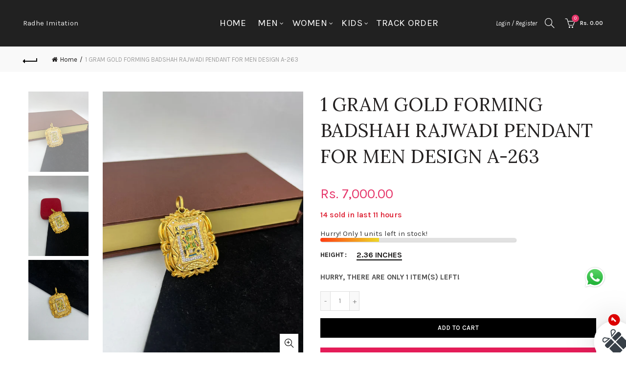

--- FILE ---
content_type: application/javascript; charset=utf-8
request_url: https://searchanise-ef84.kxcdn.com/preload_data.7p1M3I2p7V.js
body_size: 5915
content:
window.Searchanise.preloadedSuggestions=['men ring','gold kada mens','men chain','men bracelet','nail pendant','ring for men\'s','gold chain','diamond ring','gold kada','krishna pendant','bharwadi kadu','rudraksha mala','pokal chain','lion nail','red diamond ring','surya pendant','1 gram gold ring','koyli chain','nawabi chain','mudra ring','women mangalsutra','kada mens','chain men\'s','pendant men\'s','rudraksha mala for men','lion nail pendant','diamond chain','om pendant','indo chain','men kada','meldi maa pendant','rajwadi nazrana ring','diamond bracelet','black diamond ring','rudraksha bracelet','radhe imitation','20 gram chain','rajwadi ring','men chain gold','radhe krishna pendant','lion pendant','krishna ring','tiger pendant','pokal bracelet','forming bharwadi kadu','lion ring','ram ring','maa pendant','chain for','horse ring','1 gram gold diamond ring for men','ring men\'s','mangal sutra','men\'s bracelet','women design','men\'s ring','mens ring','chain for men','1 gram chain','heavy chain','earing for man','maa ring','white diamond ring','gop chain','for men','mens kada','kohli chain','viti ring','om ring','3 line bracelet','ring for men','2 gram gold forming','green diamond ring','forming bharwadi','ring men','chain have','men pendant','lion bracelet','gol kadi chain','rudraksha bracelet for','gold kada men','gold bharwadi','kada for','jaguar bracelet','gold ring men','1 gram gold kada for men','chain men','om ring for men','pokal chain men','goga pendant','gram gold plated','rajwadi nazrana','ring women','earing for women','bracelet for men','ring for','red diamond','ganpati ring','gold chain for men','bharwadi kadu ring','surya bracelet','kada men','men ring 8 gram','trishul pendant','ram pendant','surya symbol','bracelet for','pendant krishna','kadi chain','gulabi diamond ring','jaguar ring','rabari ladies vedala design','women necklace','s ring','om diamond','diamond pendant','hanuman pendant','round chain','rudraksh bracelet for men','big chain','mogal maa pendant','radhe krishna ring','kada for men','diamond kada','men\'s pendant','men ring design','bharwad kadu','tulsi mala','mens chain','black ring','surya ring','shivling ring','singapuri chain','line bracelet','goga maharaj','man ring','for women','jay thakar','rudraksh mala','gold ring','white ring','nawabi biscuit chain','yellow diamond ring','koyli with nawabi','biscuits chain','meldi maa','lion face','gold ladies chain','khodiyar maa pendant','women ring','singapuri bracelet','jaguar pendant','pendant men','full har','ear ring for men','ring mens','dana ring','gold plated','nawabi bracelet','1 gram gold rajwadi ring for men','for men\'s','aathda chain','stone ring men','m ring','radha krishna ring','chain with for','diamond ring for men','gold forming bharwadi kadu','biscuit chain','brown rudraksha mala','radhe imtation','ring a','r ring','1 gram gold kada for','hourse ring','om bracelet','hook for chain','black diamond','rings for men','pendant for men','ring for men\'s diamond','and bracelet','plan kaida','black rudraksha mala','hourse pendant for','ganpati bappa pendant','red diamon','dana viti','men ring horse','forming bharwadi kadu ring','snake chain','ring krishna','gold plating diamond kada for','men ring ear','shiva pendant','mogal maa bracelet','blue diamond ring','r pendant','2 line singapuri chain','nil pendant','kanuda pendant','ring for man','ch a34','lion face ring','1 gram mangalsutra','1 gram gold plating rajwadi nazrana ring for men design','rg k','nail pendant for men','gold plated chain','mens bra','pink diamond','goga bracelet','king ring','gold rudraksh mala','nail nail 2','ful har','gold 5 ring','trishul ring','red diamond and ring','ladies ring','big diamond ring','delicate kada','gold bracelet','punjabi kada','chain with','athda chain','gram chain','men ring lion','tirupati balaji pendant','shyam gold','rudraksha p','flute krishna pendant','mens kadi','ring of krishna','men chain round','10 gram chain','om aum ring','sonal maa pendant','pendant surya','women chain','gram gold ring','k ring','big ring gold for men','sonal ma','stone ring','desi gulabi diamond ring','chain chain','pink diamond ring','a letter','men gold ring','aum pendant','gold plating lion','ring with mens','kada gold','women chain 2','krishna pendant for','laxmi haar','om pendant for','lion face bracelet','radhe kada','yellow diamond ring for men','k letter','shiv pendant','22 cm bracelet','mudra pendant','rudraksha pendant','26 inches chain','new chain','1 gram gold rudraksh bracelet for men','men kada plating','heavy look','3 gram gold','2 line bracelet','maa meldi ring','forming kadu','horse material','women earing','forming rabari','name pendant','round ring','gold chain 22 inch','men heavy chain','dual nail','3 line singapuri bracelet','gram plated','rajvadi ring','ch a64','mercedes pendant','ganpati pendant','lion ring for men','28 inches chain for men','ring with men','aathda bracelet','athda bracelet','box chain','ring a-503','pokal with nawabi','plan ring','ring ring','green ring','2 line rudraksha mala','gold hanumanji','kadu ring','ml a2','1 gram gold plating mudra ring men design a-415','ladies vedala','koyli bracelet','om p','pendant horse','mangalsutra for','chain pokal','necklace design','chain m','hourse ring for','n letter','rajvadi har','bracelet women','paro pendant','vedala design','s chain men','k letter ring','mens wa','ring men\'s lion','chain women 2','ring shivling','women chain pendant','pendant chain','pok chain','ring gold mudra','ring a-295','heavy gop chain','jaguar men ring','ganpati bracelet','flute pendant','full diamond chain','a ring','men ring mudra','panna ring','krishna kada','gulabi diamond','red diamond ring men','chain design','radhe krishna','men gold chain','big nawabi chain','ring diamond','bracelet jaguar','mangal stone','bahubali bracelet','s letter','mahadev pendant','ring for men maa','1 line bracelet','ganpati bappa','krishna ring 15','black belt','24 inches chain','mala for men','khanda pendant','bharwadi har','koydo ring','bracelet bracelet','1 gm gold chain','8 line bracelet','2 line chain','men king ring','gram gold forming shivling ring for men design','dad ring','chain rudraksha','ring black','lion pendant men\'s','women earings','1 gram for women gold ring','ring design','satya mev jayte','ring a-380','bharwadi kadu imitation','momai pendant','4 ganpati bappa','mens bali','for the','mangal s','khanda ring','1 gram gold ring for men','plating jaguar','nawabi biscuit','khodal pendant','chain and','pendant lion','gold men','25 inch chain','horse pendant','big bracelet','chain 2chain','pendant for','bahubali chain','men kadi','dual nail pendant','rabari vedala','jay chehar','gold chain ko kal','new ring','gold and ch','finger ring','maa mogal ring','ledies earings','sury ring','gram ring','men bracelet khodiyar','forming chain','black stone','1 gram gold ram ring','ring for men\'s stone','ran mala','1 gram gold plating goga maharaj ring men design a-396','s nawabi chain','dual pendant','diamond om ring','gold forming bharwadi','hand bracelet','nawabi biscuits chain','men\'s diamond','rabari ladies','radha krishna','round kadi chain','1 gram gold kada','3 line singapuri bracelet gold','shiv ring','women haar','b ring','chain and pendant mens','chain and pendant','men pendant surya','rudraksha bracelet for men','gold ring design','men’s chain','one gram gold','ring a-59','line singapuri bracelet','ring a-316','ring a-501','ring a-995','ring a-993','ring a-121','ring a-746','ring a383','ring a-362','ring a-388','ring a-369','ring a-114','40 gram chain','diamond ring women','pasi bracelet','maa chehar pendant','hourse pendant','v letter','rk pendant','47 number ring for','men heavy','forming kadu ring','krishna gold ring','1 gram gold nail','chain kadi','1 gram gold mahadev ring for men','1 gram gold ram ring for men','khodiyar maa bracelet','1 gram gold plating ganpati bappa ring men design a-406','1 gram rudraksha','rings mens','gold chain men','shreenathji ring','ring plain','kohli chain a5','maa bracelet','black diamond gold','spring ring','surya dev','pendant nail','men’s ring forming white diamond','1 gram gold chain for men','surya nail pendant','pendant big','ri g','rudra chain','mangal stone ring','gold nacklace','p letter','men ch on','maa mogal','gold for men','k as','gold ring women\'s','om bracelet with','rabari an','gold k','maa vihat','full heavy diamond bracelet','mens mala','1 gram gold ram','b letter','big koyli chain for','diamond ring men','3 line singapuri chain','tiger ring','gold with','mahakali maa','1 gram gold forming nazrana hanuman dada ring men design a-466','simple ring','ring for men\'s 20','bracelet gold','gold surya dev pendant for men','krishna diamond','women\'s chain','forming 5 ring for men','rudraksh pendant','meldi maa pendant inches','chain men\'s diamond','women rings','mahakal pendant','mercedese ring','ch a60','kada brand','pendant meldimaa','white diamond','1 gram gold plating tiger ring men design a-401','kada punjabi','ch a5','black bracelet','gold forming pokal chain for','sai pendant','or face bracelet','women design a-2','mogal maa','forming plan ring for men','1 gram gold rudraksh mala for men','pasi hand','ring for women\'s','fancy chain men','gold rings men','br a53','big size chain','gold plated bracelet','bracelet men','full diamond bracelet','nawabi bracelet for','2 line singapuri bracelet for','green stone ring','photo pendant','black stone ring','pokal new bracelet','chain with pendant for men','black diamond with mudra','meldi maa pendant for men','ring plating','1 gram gold forming diamond chain','trishul pendant for','br a78','gold chain round','pendant a-14','pendant a-10','pendant a-2','chain a+250','rabari women','horse face','m letter pendant for men','ring a-720','ring a-58','ring a-460','ring a-98','ring a-703','ring a-704','ring a-152','ring a-55','ring a-309','ring a-1052','ring a-1047','fancy tulsi mala','ring a-122','ring a-931','ring a-427','chain for women','ring a750','ring a748','ring a-613','ring a-111','ring a-54','ring a-52','ring a-51','ring a-382','ring a-375','ring a-370','ring a-363','ring a-133','ring a-112','gold hanumanji pendant','raja meldi pendant','rudraksha mala with chain','bharwadi imitation','red diamond krishna','5 ganpati bappa','flute krishna ring','krishna flute','mangalsutra 2 line','krishna ring with diamond','2 line singapuri','bracelet men\'s 6','vedala design ladies','4 line rudraksha bracelet','ladies dokiya','gold chain for women\'s','flute pendant for','buddha pendant','lotus chain','5 gram gold','shreenathji pendant','letter ring','dana viti ring','sardar kada','gold rudraksha mala with chain','rudraksh maa','goga ring','gold plated nail','1 gram gold pendant','goga maharaj ring','ladies kadli','men biscuit','jaguar chain','shivling viti','pendant rudraksh','pendant goga maharaj','1 line pokal bracelet','mudra bracelet','meldi maa ring','r letter','lion as pendant','gold for m','haar dimension','ring for men\'s letter','round kadi bracelet','ram with rudraksha','surya design','women bangles','lion penda','leaf ring','v ring','gold pendant','have kada','hourse ring diamond','r name','1 gram gold bracelet for men','pokal chain with','chain hook','ring guru','mahadev ring','plating mercedese','name ring','krishna bracelet','rudraksha mala for men gold','3 line singapuri','gold chain for womens','bracelet gold 50','1 gram gold forming trishul maa ring men design a-473','men ring 17','pan chain','1 gram gold plating guru nang ring men design a-392','ring om','yellow ring','rudraks mala','hourse nil','chamunda maa','mala rudraksha','ser dimension','forming bond finger','bracelet hand','maharaj pendant','meldi ring','moti mala','br a42','design a-47','big size','bracelet with','ch kohli','momai maa','ladies an','chain fancy','diamond gold','ear ring','lock kada','ring lion','3 line singapuri men','a 36 ring','bracelet rudraksha','yellow stone','aka ring','kada for men design','star nawabi biscuit chain for','kanuda design','diamond ring red','mens big ring','2 line pokal bracelet','women mala','rudraksha mala with','women bracelet','kids gram gold','letter ring for','1 gram gold forming surya ring men design a-423','vihat maa','forming mala','guru nang ring','new gop','red stone ring man','ledies chain','1 gram gold forming chain for men design a-335','black diamond stone','men\'s plating diamond','lion as bracelet','womens necklace','men nail','men’s kada','cow pendant','s pendant','akka ring','men’s kadi','om kada','plain ring','men chain big','1 gram gold forming rabari ladies vedala design for women style a-1','tirupati balaji','men big ring','2 line rudraksha','p pendant','nawabi biscuits bracelet','a pendant','lion brac','flower chain','gold men\'s','gold heavy','1 gram kada','surya symbol ring','ladies b','chain indo','gold forming mogal','ring of','10 inch bracelet','krushnam ring','rajwadi chain','f name','width chain','heavy bracelet','jaat pendant','forming mangal','gold palting','ch a 34','kadi bracelet','lion na','gold big chain','rajwadi nazrana ring 18','god ring','plating diamond','krishna photo pendant','design a-475','mercedes ring','1 gram gold forming shivling ring men design a-405','eagle ring','tirupati balaji ring','women tikka','1 gram gold forming 1 line lion bracelet for men design a-106','number ring','1 number ring','big size ring','gold mangalsutra','pendant jay thakar','ring koydo','an button','gold-plated trishul','hanuman bracelet','ladies chain','bapa sitaram','krishna flute ring','fish pendant','a letter pendant','pasi chain','milan chain','full big size','doller ring','khodal maa pendant','golden symbol','gold viti','krishna with cow','hanuman ring','forming bharwad','an ki kada','m name ring','hanuman diamond ring','rudraksha paro','belt gold','gold bharwadi kadu','simple ring for','k name ring','charan material','charan symbol','mogal maa ring','ring shree','pendant a-276','pendant a-13','pendant a-12','pendant a-407','pendant a-281','pendant a-7','hanuman ji','gopal ring','ekka ring','jay shree ram','ring a-760','chain a-603','chain a-183','new royal','shape tiger','men ring black diamond lion ring','ring a-570','at had chain','tiger pendant new','peacock radhe','peacock ring','peacock ring for men','ring a-736','ring a-721','ring a719','ring a-80','ring a-61','ring a-84','ring a-60','v letter ring for','morpinch ring','rajwadi bracelet','made bracelet','ring a-543','gents heavy','gents stone','ring a-702','thumb ring','ring a-689','ring a-542','ring a-966','para shape','ring a-759','ring a-149','design a-453','mahakali maa photo pendant men','ring a-882','ring a-881','ring a-880','ring a-338','ring a-830','ring a-505','ring a-498','ring a-829','ring a-502','ring a-500','ring a-1051','ring a-1050','ring a-1049','ring a-813','ring a-812','ring a-807','ring a-308','ring a-307','ring a-120','ring a-930','ring a-929','ring a-628','ring a-546','ring a-456','ring a-422','rudraksha pendant mala','rudraksha with mahadev pendant for','ring a-31','ring a-30','simple gold ring for men','3 line aathda bracelet','nawabi with koyli','ring a-53','ring a-50','ring a-400','ring a-399','ring a-398','ring a-397','ring a-396','ring a-395','ring a-394','ring a-392','ring a-391','ring a-390','ring a-389','ring a-387','ring a-386','ring a-385','ring a-384','ring a-383','ring a-381','ring a-379','ring a-378','ring a-377','ring a-376','ring a-374','ring a-373','ring a-372','ring a-371','ring a-368','ring a-367','ring a-366','ring a-365','ring a-364','ring a-340','ring a-155','ring a50','rudraksha with chain','letter p','red diamond with krishna','red diamond with radha ring','ring size','ring pink','biscuit with koyli','big red diamond ring','gop with indo','rudraksha bracelet diamond cm','mangalsutra 1 line','om with krishna pendant','bahubali bracelet men\'s','2 line ganpati','gold tulsi mala','jay murlidhar','crown ring','design a-170','rg a58','5 gram gold chain','rudraksha 3 line','full heavy chain','gram gold','jay vadlo','pendant mahadev','shakti diamond','om rudraksha','shreenathji gold ring','nathji gold ring','men king ring a','panna ring for men','om diamond kada','jay shree mahakal pendant for','1 gram gold plated bracelet','men gold biscuit','sai baba','2 line mala','men rudraksha mala 3 line','men rudraksha har','gold paro','gold at','lion nail dual','cnc nawabi','cnc cut','maa chehar','men 2 gram bracelet','1 gramgold diamond','1 gram gold pri','maa khodiyar maa','hanuman dada rajwadi pendant for','kada bracelet','men diamond ring design','diamond ring design','gold tulsi','k pendant','forming rani','black diamond and mudra ring','big heavy athda bracelet','maharaj ring','jay pendant','maa mogal pendant','mudra diamond ring','br a273','goga maharaj bracelet','simple ring men men','simple ring men','gr name','ganpati bappa nail pendant','flute krishna','ring for men\'s diamond square','gold plated thakur','ring sai','rajvadi 1 gram','bracelet chain','chain big','on pendant','forming nacklace','10 inch chain','pendant for an','ring man','rajvadi ri','1 gram gold forming maa ring men design a-473','gold chain for','kids design','1 gram gold forming green diamond ring men design a-432','ring for men f','gold kadi','1 gram gold plating black diamond ring men design a-428','jay thakar ring','rg a4','chian for','goga bahubali','ring men\'s stone','nail men','big diamond','kada trishul','1 gram gold forming green diamond ring men design a-447','1 gram gold plating diamond ring men design a-390','diamond om bracelet','1 gram gold forming black diamond men design a-445','mala square','maa photos sonal maa','1 gram gold plating jaguar ring men design a-413','nail jaguar','chian for men','heart pendant','ch a22','ch a 4','ok ring','bracelet jay','shivaji pendant','ek mukhi pendant','1 gram gold forming pink diamond ring men design a-470','ek mukhi rudraksha pendant for men','maa ri','1 gram gold jaat','pendant white','singapuri rhodium','pendant a92','mala a 2','mangal ring','pendant ring','f name pendant','tree pendant','1 gram gold plating red diamond ring men design a-453','nail pendant 15','pendant ram','1 gram gold plating trishul ring men design a-412','shivling dana ring','heart ring','1 gram gold forming star ring men design a-416','1 gram gold plating jaguar ring men design a-414','gold forming big','rani surface','4 line bahubali bracelet','1 gram gold plating ring men design a-408','or pendant','gold ring for men','lool diamond','meldi kada','1 gram gold plating trishul ring men design a-402','pendant mercedes','1 gram gold plating mudra ring men design a-424','indo round chain','bhungl chain','1 gram gold forming mudra ring ring men design a-425','gold rajwadi','mataji pokal','rajwadi with','gold forming','maa cut','heavy pokal chain','jay maa','ring white','weight 26gm','1 gram gold plating jaguar ring men design a-399','3 line rudraksha','1 gram gold forming ring men design a-420','women gold chain','symbol ahir','men kanuda','1 gram gold plating green diamond ring men design a-454','digital ring','mercedese material','white red','chain big for','1 gram gold forming king ring men design a-468','kada jay','ring for women','forming round','pendant fpr','1 gram gold forming red diamond ring men design a-438','ma meldi pe','1 gram gold forming red diamond ring men design a-448','pandant women','gold ring heavy','br-a270s 21cm(8.27inches','1 gram gold forming pink diamond ring men design a-471','1 gram gold plating jaguar ring men design a-395','diamond lion face ring','1 gram gold plating red diamond ring men design a-457','forming big','1 gram gold forming king ring men design a-467','mataji pendant','gold ring heavy men','1 gram gold plating mudra ring men','pendant hanuman','1 gram gold lion for men','jaat material','rajwadi nazrana ring 19','sonal maa','gatral ring','1 gram gold plating trishul ring men design a-398','gold an kanuda','kadi design chain','10 gram gold kada for','24 cm bracelet','for ledies','k name','1 gram gold plating shree ring men design a-409','maa meldi','1 gram gold plating ring men design a-472','1 gram gold forming green diamond ring men design a-444','1 gram gold plating black diamond ring men design a-456','1 gram gold forming akka ring men design a 464','ladies necklace','1 gram gold forming yellow diamond ring men design a-430','1 gram gold plating mudra ring men design','1 gram gold plating black diamond ring men design a-455','men’s gold','1 gram gold forming yellow diamond ring men design a-441','royal chain','1 gram gold forming green diamond with ring men design a-439','1 gram gold forming lion ring men design a-462','1 gram gold forming red diamond ring men design a-446','1 gram gold plating black diamond with mudra ring men design a-421','gold kanuda','maa penda','with chain','chain pendant hook','men ring nang','badshah ring','1 gram gold forming black diamond ring men design a-440','1 gram gold plating nail pendant for men design a-15','3 line chain','star nawabi chain','chehar maa','1 gram gold forming green diamond ring men design a-459','kohli bracelet','forming krishna','chain gold 50','1 gram gold forming eagle ring men design a-407','vihat pendant','damru pendant','pendant design','kids gram gold bracelet','raja meldi','leadies mangalsutra','hook material','small for','1 gram gold plating black diamond with mudra ring men design a-422','small ring','1 gram gold plating trishul ring men design a-397','jay mataji','men m','p name','size ring','gold and','1 gram gold forming krishna ring men design a-461 a-461','maa photo','chehar maa photo','tiger bracelet','shree radhe','1 gram gold forming mudra ring men design a-469','gold forming chain','ring 3 tiger','rg a a11','tiger pendant for','1 gram gold plating rajvadi charcoal ring men design a-393','3 line singapuri bracelet brass','1 gram gold forming red diamond ring men design a-443','krishna diamond bracelet','jaguar rudraksha','heavy pokal','forming kada','gold kada momai','diamond ch-a77s','men ring jaguar','maa kali','ganpati diamond ring','1 gram gold forming mudra ring men design a-460','1 gram gold plating black diamond ring men design a-450','gram gold ladies mala','to star','blue ring','ch a23','gold simple chain','forming momai','an photo','1 gram gold rajwadi chain for men','1 gram gold plating eagle ring men design a-411','lion new','radha krishna pendant','1 gram gold plating yellow diamond ring men design a-452','1 gram gold forming red diamond ring men design a-434','line nail','1 gram gold bracelet','design a-500','women kada','line bahubali bracelet','br a','1 gram gold plating heavy look diamond ring men design a-427','br a281','ml a7','khodiyar pendant','dual nail rajwadi pendant for','diamond om','1 gram gold plating lion dual nail pendant for men design a-71','surya pokal','punjabi language','chain pan','1 gram gold forming black diamond ring men design a-442','chain look','men an kadi','fancy lock','momai rajwadi','design hand','kids kid\'s','2 line bahubali','rajwadi nazrana ring 18,19','om men big','red stone ring','2 line bahubali bracelet','big red ring','shiv trishul','diamond stone ring','photo ring','1 gram gold plating lock ring men design a-410','vedala design for','para pendant','forming round chain','1 gram gold forming om aum ring men design a-404','women pandant','chain 30 inch','for women necklace','mogal pendant','heart chain','mogal material','10 gram kada','gold chain plain','1 gram gold forming red diamond ring men design a-429','ambe ma','screw lock','chain men\'s with','rg a630','pendant balaji','1 gram gold plating red diamond men ring design a-435','diamond colour','4 lion ring','ring women did','m letter ring','gold mala','1 gram gold forming radha krishna ring men design a-463','rg a29','1 gram gold plating valknut ring men design a-418','women design a-20','radhakrishna ring','1 gram gold forming black diamond ring men design a-436','rg a608','goga maharaj pendant','gold plated kada','chain ring','gram gold plated at','men black ring','lion black','1 gram gold forming black diamond ring men design a-433','1 gram gold forming plan ring men design a-475','a name ring','r name ring','mala a2','big pendant','mala chain','meldimaa pendant','rodiyum bracelet','men kadi a','1 gram gold forming green diamond ring men design a-431','s style chain men','purple diamond ring','1 gram gold plating jaguar ring men design a-400','1 gram gold plating green diamond ring men design a-458','1 gram gold plating green diamond ring men design a-451','1 gram gold plating diamond ring men design a-391','1 gram gold forming green diamond ring men design a-437','with trishul','with pendant','1 gram gold forming koydo ring men design a-474'];